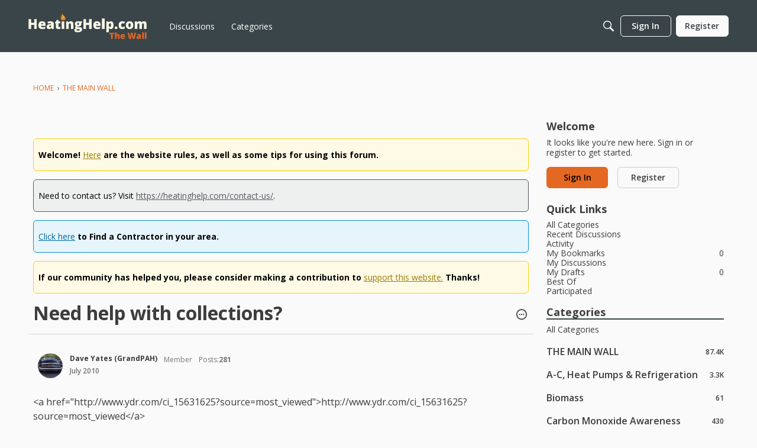

--- FILE ---
content_type: text/html; charset=utf-8
request_url: https://www.google.com/recaptcha/api2/aframe
body_size: 268
content:
<!DOCTYPE HTML><html><head><meta http-equiv="content-type" content="text/html; charset=UTF-8"></head><body><script nonce="pMdiwT52ximMwK8OQND3pA">/** Anti-fraud and anti-abuse applications only. See google.com/recaptcha */ try{var clients={'sodar':'https://pagead2.googlesyndication.com/pagead/sodar?'};window.addEventListener("message",function(a){try{if(a.source===window.parent){var b=JSON.parse(a.data);var c=clients[b['id']];if(c){var d=document.createElement('img');d.src=c+b['params']+'&rc='+(localStorage.getItem("rc::a")?sessionStorage.getItem("rc::b"):"");window.document.body.appendChild(d);sessionStorage.setItem("rc::e",parseInt(sessionStorage.getItem("rc::e")||0)+1);localStorage.setItem("rc::h",'1769254034018');}}}catch(b){}});window.parent.postMessage("_grecaptcha_ready", "*");}catch(b){}</script></body></html>

--- FILE ---
content_type: application/javascript; charset=utf-8
request_url: https://fundingchoicesmessages.google.com/f/AGSKWxU-JSBgwcZ34yQDqQcLh4l-QxijupNYxx3ahPDkECD6tF7dAGoecrCvv5Ookx7apkquXW8bxQJzL8rgiXgKIJJyX9ozV4nt2mkQdieN00b0pklsnAsfV-jKhkNjKfpYMFR7STfwm7XKN-8fdnhop2Hq3ZlNUXwrvctcmrg4mGs5vOnhuhMv2BGovjTg/_/adrotator_/googlead1./trade_punder./popad./ban160.php
body_size: -1289
content:
window['8847d531-33e0-4398-a252-4a6eb7b1dfd5'] = true;

--- FILE ---
content_type: application/x-javascript
request_url: https://forum.heatinghelp.com/dist/v2/forum/entries/addons/badges/forum.iCFZDxtd.min.js
body_size: -114
content:
import{o as l,l as a,i}from"../../../vendor/vendor/react-core.DB6kRN5F.min.js";import{f as m,bI as r,M as o}from"../../forum.DKBZgOW7.min.js";import{b as c}from"../../../chunks/addons/badges/Badge.variables.Beib4WnU.min.js";const b=m(()=>{const{list:s,listItem:t}=r(c()),e={...o.margin({top:6})},n={...o.margin({right:20,bottom:20})};l({[`.Panel .${s}`]:a(s,i(e,"")),[`.Panel .${t}`]:a(t,i(n,""))})});b();
